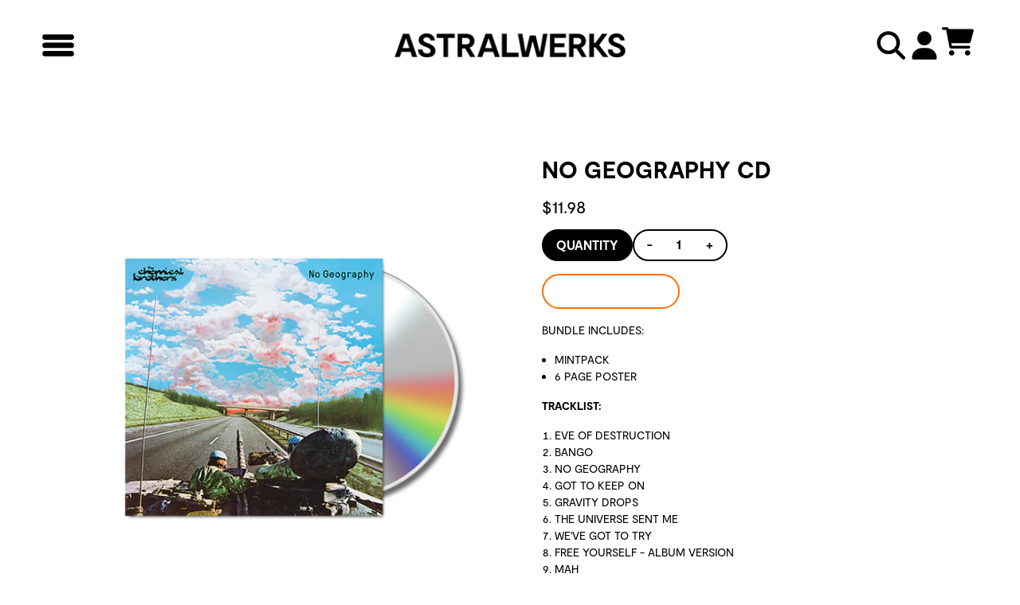

--- FILE ---
content_type: text/css
request_url: https://fonts.umgapps.com/astralwerks/stylesheet.css
body_size: 101
content:
@font-face {
  font-family: 'moderat';
  src: url('moderat-regular.woff') format('woff');
  font-weight: 400;
  font-style: normal;
}

@font-face {
  font-family: 'moderat';
  src: url('moderat-bold.woff') format('woff');
  font-weight: 700;
  font-style: normal;
}

--- FILE ---
content_type: text/javascript
request_url: https://shop.astralwerks.com/cdn/shop/t/23/assets/dot-digital.bundle.js?v=61924485690874556601741877221
body_size: -395
content:
(self.webpackChunkgcom_rhythm=self.webpackChunkgcom_rhythm||[]).push([[12],{8111:()=>{var t=window.dotDigital,e=window.product,n=window.customerEmail;function r(){var r,i,o,c,d;if(r=window,i=document,o="script",c="dmPt",r.dmtrackingobjectname=c,(d=i.createElement(o)).async=1,d.src="//static.trackedweb.net/js/_dmptv4.js",(o=i.getElementsByTagName(o)[0]).parentNode.insertBefore(d,o),r[c]=r[c]||function(){(r[c].q=r[c].q||[]).push(arguments)},window.dmPt("create",t.insightId,t.shopDomain),void 0===e)window.dmPt("track");else{var a={product_name:e.title,product_url:e.url,product_image_path:e.featuredImage,product_sku:e.sku,product_price:e.price,product_currency:e.currency,product_brand:e.brand};window.dmPt("track",a),n&&window.dmPt("identify",n)}}window.Shopify.loadFeatures([{name:"consent-tracking-api",version:"0.1"}],(function(t){t||"yes"===window.Shopify.customerPrivacy.currentVisitorConsent().marketing&&r()})),document.addEventListener("visitorConsentCollected",(function(t){!0===t.detail.marketingAllowed&&r()}))}},t=>{t(t.s=8111)}]);

--- FILE ---
content_type: image/svg+xml
request_url: https://shop.astralwerks.com/cdn/shop/files/custom_hamburger.svg?v=1712603088&width=200
body_size: -452
content:
<svg viewBox="0 0 200 200" version="1.1" xmlns="http://www.w3.org/2000/svg" data-name="Layer 1" id="Layer_1">
  <defs>
    <style>
      .cls-1 {
        fill: #010101;
        stroke-width: 0px;
      }
    </style>
  </defs>
  <rect ry="16.92" rx="16.92" height="33.83" width="198.54" y="31.07" x=".9" class="cls-1"></rect>
  <rect ry="16.92" rx="16.92" height="33.83" width="198.54" y="82.92" x=".9" class="cls-1"></rect>
  <rect ry="16.92" rx="16.92" height="33.83" width="198.54" y="134.76" x=".9" class="cls-1"></rect>
</svg>